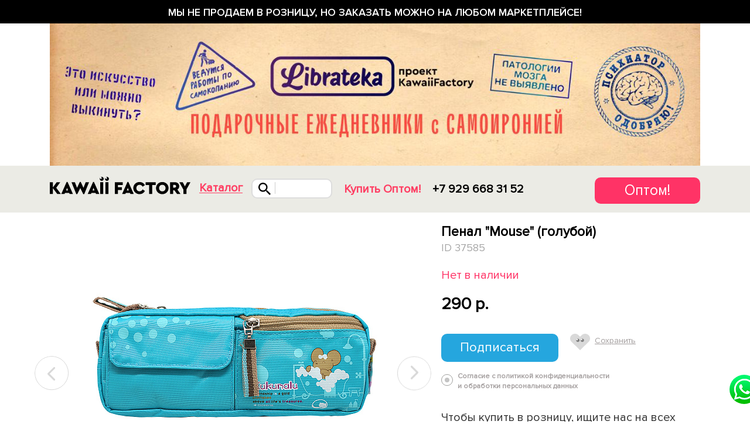

--- FILE ---
content_type: text/html; charset=UTF-8
request_url: https://www.kawaiifactory.ru/product/penal-mouse-goluboy/
body_size: 11482
content:
<!DOCTYPE html>
<html lang="ru">
<head>
    <meta charset="utf-8">
    <meta http-equiv="X-UA-Compatible" content="IE=edge">
    <meta name="viewport" content="width=device-width, initial-scale=1.0, maximum-scale=1.0, user-scalable=0"/>
    <meta name="apple-mobile-web-app-capable" content="yes"/>
    <meta name="google-site-verification" content="a-zEMwizV4J3TmmqTQTICe-m2h9MsHpPSyJMQHF2s2k"/>
    <meta name="yandex-verification" content="ec13de06e77b0cfb" />
    <link rel="shortcut icon" href="/favicon.ico" type="image/x-icon">

    <link rel="manifest" href="/manifest.json">
    <meta name="msapplication-TileColor" content="#ffffff">
    <meta name="msapplication-TileImage" content="/ms-icon-144x144.png">
    <meta name="theme-color" content="#ffffff">

            <link rel="amphtml" href="https://www.kawaiifactory.ru/amp/product/penal-mouse-goluboy/">
            
    <title>Пенал Mouse (голубой) - купить в интернет магазине в Москве</title>
    <meta http-equiv="Content-Type" content="text/html; charset=UTF-8" />
<meta name="description" content="Пенал Mouse (голубой) в наличии. Доставка по Москве и по России от 250 руб. Самовывоз в Москве из магазина бесплатно. Телефон интернет-магазина 8 (495) 540-57-36." />
<link href="/bitrix/cache/css/s3/retail_kawaii_19/page_9567f3d9d44b081e73fa768aeb334552/page_9567f3d9d44b081e73fa768aeb334552_v1.css?173686093124592" type="text/css"  rel="stylesheet" />
<link href="/bitrix/cache/css/s3/retail_kawaii_19/template_3d800b176b247f829c00abce8c3ae8ed/template_3d800b176b247f829c00abce8c3ae8ed_v1.css?1736860843726718" type="text/css"  data-template-style="true" rel="stylesheet" />
<script>if(!window.BX)window.BX={};if(!window.BX.message)window.BX.message=function(mess){if(typeof mess==='object'){for(let i in mess) {BX.message[i]=mess[i];} return true;}};</script>
<script>(window.BX||top.BX).message({"JS_CORE_LOADING":"Загрузка...","JS_CORE_NO_DATA":"- Нет данных -","JS_CORE_WINDOW_CLOSE":"Закрыть","JS_CORE_WINDOW_EXPAND":"Развернуть","JS_CORE_WINDOW_NARROW":"Свернуть в окно","JS_CORE_WINDOW_SAVE":"Сохранить","JS_CORE_WINDOW_CANCEL":"Отменить","JS_CORE_WINDOW_CONTINUE":"Продолжить","JS_CORE_H":"ч","JS_CORE_M":"м","JS_CORE_S":"с","JSADM_AI_HIDE_EXTRA":"Скрыть лишние","JSADM_AI_ALL_NOTIF":"Показать все","JSADM_AUTH_REQ":"Требуется авторизация!","JS_CORE_WINDOW_AUTH":"Войти","JS_CORE_IMAGE_FULL":"Полный размер"});</script>

<script src="/bitrix/js/main/core/core.min.js?1719272847225422"></script>

<script>BX.Runtime.registerExtension({"name":"main.core","namespace":"BX","loaded":true});</script>
<script>BX.setJSList(["\/bitrix\/js\/main\/core\/core_ajax.js","\/bitrix\/js\/main\/core\/core_promise.js","\/bitrix\/js\/main\/polyfill\/promise\/js\/promise.js","\/bitrix\/js\/main\/loadext\/loadext.js","\/bitrix\/js\/main\/loadext\/extension.js","\/bitrix\/js\/main\/polyfill\/promise\/js\/promise.js","\/bitrix\/js\/main\/polyfill\/find\/js\/find.js","\/bitrix\/js\/main\/polyfill\/includes\/js\/includes.js","\/bitrix\/js\/main\/polyfill\/matches\/js\/matches.js","\/bitrix\/js\/ui\/polyfill\/closest\/js\/closest.js","\/bitrix\/js\/main\/polyfill\/fill\/main.polyfill.fill.js","\/bitrix\/js\/main\/polyfill\/find\/js\/find.js","\/bitrix\/js\/main\/polyfill\/matches\/js\/matches.js","\/bitrix\/js\/main\/polyfill\/core\/dist\/polyfill.bundle.js","\/bitrix\/js\/main\/core\/core.js","\/bitrix\/js\/main\/polyfill\/intersectionobserver\/js\/intersectionobserver.js","\/bitrix\/js\/main\/lazyload\/dist\/lazyload.bundle.js","\/bitrix\/js\/main\/polyfill\/core\/dist\/polyfill.bundle.js","\/bitrix\/js\/main\/parambag\/dist\/parambag.bundle.js"]);
</script>
<script>BX.Runtime.registerExtension({"name":"ui.dexie","namespace":"BX.Dexie3","loaded":true});</script>
<script>BX.Runtime.registerExtension({"name":"ls","namespace":"window","loaded":true});</script>
<script>BX.Runtime.registerExtension({"name":"fx","namespace":"window","loaded":true});</script>
<script>BX.Runtime.registerExtension({"name":"fc","namespace":"window","loaded":true});</script>
<script>(window.BX||top.BX).message({"LANGUAGE_ID":"ru","FORMAT_DATE":"DD.MM.YYYY","FORMAT_DATETIME":"DD.MM.YYYY HH:MI:SS","COOKIE_PREFIX":"BITRIX_SM","SERVER_TZ_OFFSET":"10800","UTF_MODE":"Y","SITE_ID":"s3","SITE_DIR":"\/","USER_ID":"","SERVER_TIME":1769877598,"USER_TZ_OFFSET":0,"USER_TZ_AUTO":"Y","bitrix_sessid":"6fcdc46763485a13ed7b89b7ef246fc3"});</script>


<script  src="/bitrix/cache/js/s3/retail_kawaii_19/kernel_main/kernel_main_v1.js?1757522595155575"></script>
<script src="/bitrix/js/ui/dexie/dist/dexie3.bundle.min.js?169770075888274"></script>
<script src="/bitrix/js/main/core/core_ls.min.js?16808642817365"></script>
<script src="/bitrix/js/main/core/core_frame_cache.min.js?171927270911210"></script>
<script>BX.setJSList(["\/bitrix\/js\/main\/core\/core_fx.js","\/bitrix\/js\/main\/session.js","\/bitrix\/js\/main\/pageobject\/pageobject.js","\/bitrix\/js\/main\/core\/core_window.js","\/bitrix\/js\/main\/date\/main.date.js","\/bitrix\/js\/main\/core\/core_date.js","\/bitrix\/js\/main\/utils.js","\/local\/templates\/retail_kawaii_19\/components\/bitrix\/catalog.element\/detail_page\/script.js","\/assets\/js\/jquery-2.1.1.min.js","\/assets\/retail_kawaii\/js\/jquery-ui.min.js","\/assets\/js\/jquery-migrate-1.2.1.min.js","\/assets\/js\/jquery.cookie.js","\/assets\/js\/zoomsl-3.0.min.js","\/assets\/js\/underscore-min.js","\/assets\/bootstrap\/js\/bootstrap.min.js","\/assets\/js\/jquery.mobile.touch.js","\/assets\/js\/jquery.touchSwipe.min.js","\/assets\/js\/GTools.js","\/assets\/js\/GModal.js","\/assets\/bootstrap-datepicker\/js\/bootstrap-datepicker.js","\/assets\/js\/jquery.lightbox_mx.min.js","\/assets\/js\/jquery.maskedinput.js","\/assets\/js\/jquery.rotate.js","\/assets\/bootstrap-datepicker\/js\/locales\/bootstrap-datepicker.ru.js","\/assets\/js\/jquery.form.min.js","\/assets\/js\/responsive.js","\/assets\/retail_kawaii\/js\/fixed_menu.js","\/assets\/js\/slick.js","\/assets\/js\/loader.js","\/assets\/js\/social-tools.js","\/assets\/js\/tooltip.js","\/assets\/js\/carousel.js","\/assets\/js\/site.js","\/assets\/js\/mobile_menu.js","\/assets\/js\/desktop_menu.js","\/assets\/js\/filter.js","\/assets\/js\/sort.js","\/assets\/js\/basket.js","\/assets\/js\/checkout.js","\/assets\/js\/magaziny.js","\/assets\/js\/form.js","\/assets\/js\/personal.js","\/assets\/js\/lookbook.js","\/assets\/js\/favorites.js","\/assets\/js\/seo.js","\/assets\/js\/partner_page.js","\/assets\/js\/yura.js","\/assets\/js\/script.js","\/local\/templates\/retail_kawaii_19\/js\/jquery.form-validator.min.js","\/local\/templates\/retail_kawaii_19\/js\/jquery-match-height.js","\/local\/templates\/retail_kawaii_19\/js\/jquery.paroller.min.js","\/local\/templates\/retail_kawaii_19\/js\/retail_19.js","\/local\/templates\/retail_kawaii_19\/js\/dev.js"]);</script>
<script>BX.setCSSList(["\/local\/templates\/retail_kawaii_19\/components\/bitrix\/catalog.element\/detail_page\/style.css","\/assets\/bootstrap\/css\/bootstrap.min.css","\/assets\/bootstrap\/css\/bootstrap-theme.css","\/assets\/css\/font-awesome\/font-awesome.css","\/assets\/owl.carousel.css","\/assets\/icons.css","\/assets\/template_styles.css","\/assets\/opt_styles.css","\/assets\/css_eug.css","\/assets\/retail_kawaii\/css\/menu.css","\/assets\/new_css_eug.css","\/assets\/retail_css.css","\/assets\/partner_landing.css","\/assets\/artem_styles.css","\/assets\/retail_kawaii\/css\/checkout.css","\/assets\/css_kr.css","\/assets\/oleg_style.css","\/assets\/new_footer.css","\/assets\/retail_kawaii\/css\/xs.css","\/assets\/retail_kawaii\/css\/sm.css","\/assets\/retail_kawaii\/css\/xsm.css","\/assets\/retail_kawaii\/css\/md.css","\/assets\/retail_kawaii\/css\/lg.css","\/assets\/retail_kawaii\/css\/xlg.css","\/assets\/css\/slick.css","\/assets\/css_yura.css","\/local\/templates\/retail_kawaii_19\/css\/retail_19.css","\/local\/templates\/retail_kawaii_19\/css\/dev.css","\/local\/templates\/retail_kawaii_19\/components\/bitrix\/news.list\/menuInFooter\/style.css","\/local\/templates\/retail_kawaii_19\/styles.css","\/local\/templates\/retail_kawaii_19\/template_styles.css"]);</script>
<script>
bxSession.Expand('6fcdc46763485a13ed7b89b7ef246fc3.76467d511723c6f5d74c7c637a7d8936995b9c15657102e5549a9c347c412c81');
</script>



<script  src="/bitrix/cache/js/s3/retail_kawaii_19/template_96238620ad87ab82fe7072af14e97c48/template_96238620ad87ab82fe7072af14e97c48_v1.js?17368608431079833"></script>
<script  src="/bitrix/cache/js/s3/retail_kawaii_19/page_f87e543b3f915ea99878c80df97b532d/page_f87e543b3f915ea99878c80df97b532d_v1.js?173686093158177"></script>
<script>var _ba = _ba || []; _ba.push(["aid", "d0dad10495b46ce73f8fcaa37e23ff0b"]); _ba.push(["host", "www.kawaiifactory.ru"]); (function() {var ba = document.createElement("script"); ba.type = "text/javascript"; ba.async = true;ba.src = (document.location.protocol == "https:" ? "https://" : "http://") + "bitrix.info/ba.js";var s = document.getElementsByTagName("script")[0];s.parentNode.insertBefore(ba, s);})();</script>


    
    
    
            <!-- Google Tag Manager -->
        <script>(function(w,d,s,l,i){w[l]=w[l]||[];w[l].push({'gtm.start':
                    new Date().getTime(),event:'gtm.js'});var f=d.getElementsByTagName(s)[0],
                j=d.createElement(s),dl=l!='dataLayer'?'&l='+l:'';j.async=true;j.src=
                'https://www.googletagmanager.com/gtm.js?id='+i+dl;f.parentNode.insertBefore(j,f);
            })(window,document,'script','dataLayer','GTM-564FXBL');</script>
        <!-- End Google Tag Manager -->
        

</head>

<body>

<style>
	.buttonHeader {
	    float: right;
	    display: block;
	    width: 180px;
	    height: 45px;
	    background: #FF3366;
	    border-radius: 10px;
	    font-size: 25px;
	    color: #FFFFFF !important;
	    text-align: center;
	    line-height: 45px;
	    text-decoration: none !important;
	}

	.rt_header_conf_header {
	    float: right;
	    padding-top: 20px;
	}

	@media (max-width: 608px) {
		.buttonHeader {
	    	width: 90px;
		}
	}
</style>

    <!-- Google Tag Manager (noscript) -->
    <noscript><iframe src="https://www.googletagmanager.com/ns.html?id=GTM-564FXBL"
                      height="0" width="0" style="display:none;visibility:hidden"></iframe></noscript>
    <!-- End Google Tag Manager (noscript) -->

<div class="container-fluid hidden-xs hidden-sm">
    <div class="row">
            </div>
</div>


<div class="black_friday">
	Мы не продаем в розницу, но заказать можно на любом маркетплейсе!
</div>
<div class="banner-top">
    <div class="container">
        <a href="https://librateka.ru/" target="_blank">
            <img src="/img/banner-top-mobile.jpg" width="500" height="388" class="banner-top__mobile" alt="">
            <img src="/img/banner-top-desktop.jpg" width="1280" height="280" class="banner-top__desktop" alt="">
        </a>
    </div>
</div>

<div class="mainMenu " data-page="/product/penal-mouse-goluboy/">
    
    <div class="retail_kawaii">
        <div class="retailFirstLayer col-xs-100">

            <div class="container retailServiceMenu">
                <div class="row menu_container_for_mobile">
                    <div class="visible-xs mob_loated">
                        <div id="menuToggleRetailNew" class="mobile_menu_icon"></div>
                    </div>
                    <div class="logoContainerScrolled logo_scrolled_container">
                                                <div class="logo_top">
    <a href="/" class="logo" title="Милые вещи, подарки и аксессуары">
        <img src="/img/footer_logo.svg"
             class="img-responsive" alt="Интернет-магазин модных подарков и аксессуаров"/>
    </a>
</div>

                                                                                <div class="catalog_modal">
                                <a href="javascript:void(0);">
    Каталог
</a>                            </div>

                                                        <div class="search_header">
                                <div class="search_button"></div>

                                <div class="search_lite"></div>
                                <div class="ovl_search_top">
                                    <div class="search_contenter">
                                        <div class="top_cont_form">
                                            <form action="" id="searching" >
                                                <input type="search" name="q" placeholder="Искать, например, единорога" value="">
                                                <a href="#" class="find_more">Показать все</a>
                                            </form>
                                            <button class="close_mob_search"></button>
                                        </div>
                                        <div class="searchAjaxBlock"></div>
                                    </div>
                                </div>

                            </div>
                        
                                            </div>

                                                                    <div class="menu_link_pages">
                            <!-- <div class="menu_link">
    <a href="/magaziny/">
        Магазины
    </a>
</div> -->
<div class="menu_link optMenuItem">
    <a href="/partner/optovye-prodazhi/" class="linkOptJs">
        Купить Оптом!
    </a>
</div>
                        </div>
                    
                    <!--<div class="phone_header">
    <a href="tel:8 495 540 5736">
        8 495 540 5736
    </a>
    <div class="callMeOpen">
        Вам перезвонить?
    </div>
</div>
-->
<div class="phone_header">
    <a href="tel:+79296683152">
        +7 929 668 31 52
    </a>
</div>

                    <div class="rt_header_conf_header">
                    	<a href="/partner/optovye-prodazhi/" class="buttonHeader">Оптом!</a>
                    <!--
                                                <div class="menu_link ">
                            <a href="#" class="personMan autorization"><span class="pull-left">Вход</span><span class="top_user_block pull-right"></span></a>                        </div>

                                                                                                            <div class="fav_info">
                                <a class="to-favorites" href="javascript:void(0)">
                                                                    </a>
                            </div>
                        
                                                <div class="basket_top">
                                                    </div>
                    -->
                    </div>
                </div>
                                    <div class="optDetailMenu">
                        
<div class="row">
                <div class="col-xs-100">
                <a href="/partner/optovye-prodazhi/" class="title_cat_rlt">
                    Как купить подарки и аксессуары оптом?                </a>
                                    <div class="row">
                                                    <div class="col-md-25 col-sm-100 one_rows">
                                                                                                    <ul class="rtl_menu">
                                                                                    <li>
                                                <a href="/partner/noski-optom/" >
                                                    Носки оптом                                                </a>
                                            </li>
                                                                                    <li>
                                                <a href="/partner/sladkie-podarki-optom/" >
                                                    Сладкие подарки оптом                                                </a>
                                            </li>
                                                                                    <li>
                                                <a href="/partner/ryukzaki-optom/" >
                                                    Рюкзаки оптом                                                </a>
                                            </li>
                                                                                    <li>
                                                <a href="/partner/sumki-optom/" >
                                                    Сумки оптом                                                </a>
                                            </li>
                                                                                    <li>
                                                <a href="/partner/zonty-optom/" >
                                                    Зонты оптом                                                </a>
                                            </li>
                                                                                    <li>
                                                <a href="/partner/mobilnye-aksessuary-optom/" >
                                                    Мобильные аксессуары оптом                                                </a>
                                            </li>
                                                                                    <li>
                                                <a href="/partner/koshelki-optom/" >
                                                    Кошельки оптом                                                </a>
                                            </li>
                                                                                    <li>
                                                <a href="/partner/shapki-optom/" >
                                                    Шапки оптом                                                </a>
                                            </li>
                                                                            </ul>
                                                            </div>
                                                    <div class="col-md-25 col-sm-100 one_rows">
                                                                                                    <ul class="rtl_menu">
                                                                                    <li>
                                                <a href="/partner/sharfy-optom/" >
                                                    Шарфы оптом                                                </a>
                                            </li>
                                                                                    <li>
                                                <a href="/partner/zimnie-shapki-optom/" >
                                                    Зимние шапки оптом                                                </a>
                                            </li>
                                                                                    <li>
                                                <a href="/partner/varezhki-i-perchatki-optom/" >
                                                    Варежки и перчатки оптом                                                </a>
                                            </li>
                                                                                    <li>
                                                <a href="/partner/domashnie-tapochki-optom/" >
                                                    Домашние тапочки оптом                                                </a>
                                            </li>
                                                                                    <li>
                                                <a href="/partner/kepki-optom/" >
                                                    Кепки оптом                                                </a>
                                            </li>
                                                                                    <li>
                                                <a href="/partner/konteynery-dlya-linz-optom/" >
                                                    Контейнеры для линз оптом                                                </a>
                                            </li>
                                                                                    <li>
                                                <a href="/partner/flesh-tatu-optom/" >
                                                    Флеш тату оптом                                                </a>
                                            </li>
                                                                                    <li>
                                                <a href="/partner/avtorskie-podarki-optom/" >
                                                    Авторские подарки оптом                                                </a>
                                            </li>
                                                                                    <li>
                                                <a href="/partner/podarochnye-nabory-optom/" >
                                                    Подарочные наборы оптом                                                </a>
                                            </li>
                                                                                    <li>
                                                <a href="/partner/svitshoty-optom/" >
                                                    Свитшоты оптом                                                </a>
                                            </li>
                                                                            </ul>
                                                            </div>
                                                    <div class="col-md-25 col-sm-100 one_rows">
                                                                                                    <ul class="rtl_menu">
                                                                                    <li>
                                                <a href="/partner/kantselyariya-optom/" >
                                                    Канцелярия оптом                                                </a>
                                            </li>
                                                                                    <li>
                                                <a href="/partner/oblozhki-dlya-dokumentov-optom/" >
                                                    Обложки для документов оптом                                                </a>
                                            </li>
                                                                                    <li>
                                                <a href="/partner/podarki-dlya-zhenshchin-optom/" >
                                                    Подарки для женщин оптом                                                </a>
                                            </li>
                                                                                    <li>
                                                <a href="/partner/podarki-dlya-muzhchin-optom/" >
                                                    Подарки для мужчин оптом                                                </a>
                                            </li>
                                                                                    <li>
                                                <a href="/partner/podarki-dlya-doma-optom/" >
                                                    Подарки для дома оптом                                                </a>
                                            </li>
                                                                                    <li>
                                                <a href="/partner/detskie-podarki-optom/" >
                                                    Детские подарки оптом                                                </a>
                                            </li>
                                                                                    <li>
                                                <a href="/partner/znachki-optom/" >
                                                    Значки оптом                                                </a>
                                            </li>
                                                                                    <li>
                                                <a href="/partner/kisti-dlya-makiyaja-optom/" >
                                                    Кисти для макияжа оптом                                                </a>
                                            </li>
                                                                                    <li>
                                                <a href="/partner/kosmeticheskiye-povyazki-optom/" >
                                                    Косметические повязки оптом                                                </a>
                                            </li>
                                                                            </ul>
                                                            </div>
                                                    <div class="col-md-25 col-sm-100 one_rows">
                                                                                                    <ul class="rtl_menu">
                                                                                    <li>
                                                <a href="/partner/myagkie-igrushki-antistress-optom/" >
                                                    Мягкие игрушки оптом                                                </a>
                                            </li>
                                                                                    <li>
                                                <a href="/partner/podushki-dlya-puteshestviy-optom/" >
                                                    Подушки для путешествий оптом                                                </a>
                                            </li>
                                                                                    <li>
                                                <a href="/partner/kruzhki-optom/" >
                                                    Кружки оптом                                                </a>
                                            </li>
                                                                                    <li>
                                                <a href="/partner/maski-dlya-sna-optom/" >
                                                    Маски для сна оптом                                                </a>
                                            </li>
                                                                                    <li>
                                                <a href="/partner/ochki-optom/" >
                                                    Солнцезащитные очки оптом                                                </a>
                                            </li>
                                                                                    <li>
                                                <a href="/partner/podarki-na-23-fevralya-optom/" >
                                                    Подарки на 23 февраля оптом!                                                </a>
                                            </li>
                                                                                    <li>
                                                <a href="/partner/maski-dlya-litsa-optom/" >
                                                    Маски для лица оптом                                                </a>
                                            </li>
                                                                                    <li>
                                                <a href="/partner/podarki-na-8-marta-optom/" >
                                                    Подарки на 8 марта оптом                                                </a>
                                            </li>
                                                                                    <li>
                                                <a href="/partner/podarki-na-14-fevralya-optom/" >
                                                    Подарки на 14 февраля оптом                                                </a>
                                            </li>
                                                                            </ul>
                                                            </div>
                                            </div>
                            </div>
            </div>

                    </div>
                            </div>

        </div>
    </div>
    <div class="mobileMenuPopDown"></div>

</div>

    <div class="content margin_top_with_top_banner_xs" style="margin-top:47px;">



    <div class="container">
            </div>








    <div class="area_ajax">
                <div class="container" itemscope itemtype="http://schema.org/Product">
        
<div class="open_product">
    <div class="center_cnt">
        
        <ul class="slider_fullw">
                        <li>
                <img src="/upload/resize_cache/iblock/0e8/500_500_1/penal_mouse_goluboy.jpg" alt="Пенал &quot;Mouse&quot; (голубой)">
            </li>
                                        <li>
                    <img src="/upload/resize_cache/iblock/dc7/500_500_1/dc77b41f85e3fb770b059751f1fd1c5f.jpg" alt="Пенал &quot;Mouse&quot; (голубой)">
                </li>
                            <li>
                    <img src="/upload/resize_cache/iblock/c21/500_500_1/c21ca66dec7188f0e37912343ddbefd5.jpg" alt="Пенал &quot;Mouse&quot; (голубой)">
                </li>
                            <li>
                    <img src="/upload/resize_cache/iblock/997/500_500_1/9977b9305071bec5e8f6bec17e6435fe.jpg" alt="Пенал &quot;Mouse&quot; (голубой)">
                </li>
                            <li>
                    <img src="/upload/resize_cache/iblock/dec/500_500_1/dec7ef2cfaa1dc3514b1ac1e23a351b3.jpg" alt="Пенал &quot;Mouse&quot; (голубой)">
                </li>
                    </ul>

        <div class="fullw_sm_slider">
            <ul class="sm_slider">
                                                            </ul>
        </div>
    </div>
    <div class="product_big_desc">
        <h1 itemprop="name">Пенал &quot;Mouse&quot; (голубой)</h1>
        <div class="idProduct">
            ID 37585        </div>
        <div class="countProductInform">
            <span class="stat_in_small">Нет в наличии</span>
        </div>
        <div class="rt_config" itemprop="offers" itemscope itemtype="http://schema.org/Offer">
            <meta itemprop="priceCurrency" content="RUB">
                        <meta itemprop="price" content="290">

            <div class="price_bln">
                <span class="price_num  ">
                                        290 p.                                    </span>
            </div>
            
                        <!--div class="already_long">
                <p>Этот товар еще производится или в пути.<br /> Примерная дата поставки: <b></*?= $dateNext */?>
                        .</b><br />
                    Если вы оставите вашу почту, мы пришлем<br /> вам уведомление, когда товар поступит в<br />
                    продажу.</p>
            </div-->
                        <div class="subscribe_email">
                <div class="long_inp">
                    	<span id="subscribeOnProduct"
			class=""
			data-item="37585"
			style="">
		<span>
			Подписаться		</span>
	</span>
	<input type="hidden" id="subscribeOnProduct_hidden">

	<script type="text/javascript">
		BX.message({
			CPST_SUBSCRIBE_POPUP_TITLE: 'Подписка на товар',
			CPST_SUBSCRIBE_BUTTON_NAME: 'Подписаться',
			CPST_SUBSCRIBE_BUTTON_CLOSE: 'Закрыть',
			CPST_SUBSCRIBE_MANY_CONTACT_NOTIFY: 'Выберите способ уведомления:',
			CPST_SUBSCRIBE_LABLE_CONTACT_INPUT: 'Укажите Ваш #CONTACT#: ',
			CPST_SUBSCRIBE_VALIDATE_UNKNOW_ERROR: 'Ошибка валидации',
			CPST_SUBSCRIBE_VALIDATE_ERROR_EMPTY_FIELD: 'Не заполнено поле \"#FIELD#\"',
			CPST_SUBSCRIBE_VALIDATE_ERROR: 'Вы не выбрали способ уведомления',
			CPST_SUBSCRIBE_CAPTCHA_TITLE: 'Введите слово на картинке',
			CPST_STATUS_SUCCESS: 'Успешно',
			CPST_STATUS_ERROR: 'Произошла ошибка',
			CPST_ENTER_WORD_PICTURE: 'Введите слово на картинке',
			CPST_TITLE_ALREADY_SUBSCRIBED: 'Уже подписаны',
			CPST_POPUP_SUBSCRIBED_TITLE: 'Вы подписаны',
			CPST_POPUP_SUBSCRIBED_TEXT: 'Список товаров на которые вы подписаны можно увидеть по ссылке #URL#'
		});

		var obbx_2253176769_37585 = new JCCatalogProductSubscribe({'buttonId':'subscribeOnProduct','jsObject':'obbx_2253176769_37585','alreadySubscribed':false,'productId':'37585','buttonClass':'','urlListSubscriptions':'/','landingId':'0'});
	</script>
<script type="text/javascript">
	BX.ready(BX.defer(function(){
		if (!!window.obbx_2253176769_37585)
		{
			window.obbx_2253176769_37585.setButton(false);
		}
	}));
</script>
                    <div class="saved_to">
                        <a href="#">
                            <img src="/local/templates/retail_kawaii_19/img/savet.svg" alt="">
                            <span>Сохранить</span>
                        </a>
                    </div>
                </div>
                <div class="long_inp">
                    <label for="">
                        <input type="hidden" name="offerta" required="required">
                        <span>Согласие с политикой конфиденциальности<br /> и обработки персональных данных</span>
                    </label>
                </div>
            </div>

            <link itemprop="availability" href="http://schema.org/OutOfStock">
            <meta itemprop="price" content="290">
                        
            <!-- 
            <div class="infoDeliveryPayment">
                Оплата и доставка
            </div>
        	-->

                        <!--
            <div class="socLinksBlock links">
                <a href="#" rel="nofollow noopener" target="_blank" onclick="SocShareButton.show('https://www.facebook.com/share.php?u=www.kawaiifactory.ru/product/penal-mouse-goluboy/', 415, 590);">
                    <img src="/local/templates/retail_kawaii_19/img/fb.svg" alt="facebook">
                </a>
                <a href="#" rel="nofollow noopener" target="_blank" onclick="SocShareButton.show('https://vk.com/share.php?url=www.kawaiifactory.ru/product/penal-mouse-goluboy/&noparse=false', 415, 590)">
                    <img src="/local/templates/retail_kawaii_19/img/vk.svg" alt="vk">
                </a>
                <a href="#" rel="nofollow noopener" target="_blank" onclick="SocShareButton.show('https://twitter.com/share?url=www.kawaiifactory.ru/product/penal-mouse-goluboy/&text=', 415, 590);">
                    <img src="/local/templates/retail_kawaii_19/img/new_img/twitter.svg" alt="twitter">
                </a>
            </div>
        	-->
			
	        
			<div class="countProductInform ProductInfoBlock">
				<p class="">Чтобы купить в розницу, ищите нас на всех маркетплейсах!</p>
			</div>

			<div class="detail-card-marketplaces">
                <a href="https://www.wildberries.ru/brands/kawaii-factory">
                    <img src="/image/wildb.png" width="130" height="35" alt="">
                </a>
                <a href="https://www.ozon.ru/seller/uk-kavai-fektori-6277">
                    <img src="/image/ozon.jpg" width="130" height="35" alt="">
                </a>
			</div>


            <script>
                var SocShareButton = {
                    show: function(url, windowHeight, windowWidth) {
                        var height = windowHeight || 250;
                        var width = windowWidth || 450;

                        var top = (window.screen.height / 2) - (height / 2);
                        var left = (window.screen.width / 2) - (width / 2);

                        return window.open(url, 'share', 'toolbar=no, location=no, directories=no, status=no, menubar=no, scrollbars=no, resizable=yes, copyhistory=no, width=' + width + ', height=' + height + ', left=' + left + ', top=' + top);
                    } // end show
                };
            </script>
            
            <div class="ProductInfoBlock">
                <div class="top_props">
                                                        </div>

                                                                                
                                            </div>

        </div>
            </div>
</div>










        </div>
            </div>






</div><!-- content -->
    <div class="topTextBanner">
        <div class="container">
            <div class="blockText">
                            </div>
            <div class="buttonForm">
                Узнать цену
            </div>
        </div>
    </div>
    
<footer>
            <div class="container retail_kawaii">
            <div class="row">
                <div class="col-lg-70 col-sm-70 col-xs-70">
                    <div class="col-lg-100">
                                                <a href="/" class="footer_logo">
    <img src="/img/footer_logo.svg" alt="" class="img-responsive">
</a>                        <div class="visible-xs" style="margin-bottom: 20px"></div>
                    </div>
                </div>
                <!--div class="col-lg-40 col-sm-30 col-sm-offset-0 col-xs-60"-->
                <div class="col-lg-26 col-md-26 col-sm-30 col-sm-offset-0 col-xs-90">
                                        <div style="display:flex; margin-top:2px">
    <!--img src="/local/templates/retail_kawaii_19/img/Group-2Social-media.svg" width="200" class="img-responsive" alt=""-->
    <a href="https://www.instagram.com/kawaiifactory/"><img src="/local/templates/retail_kawaii_19/img/insta.svg" width="28" class="img-responsive" target="_blank" rel="nofollow noopener"></a>
    <a href="https://www.facebook.com/rukawaii/" style="margin-left:30px"><img src="/local/templates/retail_kawaii_19/img/fb.svg" width="28" class="img-responsive" target="_blank" rel="nofollow noopener"></a>
    <a href="https://vk.com/kawaiifactory" style="margin-left:30px"><img src="/local/templates/retail_kawaii_19/img/vk.svg" width="28" class="img-responsive" target="_blank" rel="nofollow noopener"></a>
</div>                </div>
            </div>
            <div class="row footer_info_container">
                <div class="col-lg-70 col-md-70 col-sm-70 col-xs-90">
                    <div class="col-lg-40 col-md-40 col-sm-48 col-xs-100">
                                                
<div class="retail_footer_links">
                        <a href="https://librateka.ru/" >
                Librateka – прикольные ежедневники А5            </a>
        
                        <a href="/o-kompanii/" >
                О компании            </a>
        
                        <a href="/contacts/" >
                Контакты            </a>
        
                        <a href="/publichnaya-oferta/" >
                Публичная оферта            </a>
        
                        <a href="/sitemap/" >
                Карта сайта            </a>
        
                        <a href="/partner/optovye-prodazhi/" >
                Cтать партнером            </a>
        
                        <a href="https://opt.kawaiifactory.ru/" >
                Оптовый сайт            </a>
        
    </div>

                    </div>
                    <div class="col-lg-60 col-md-60 col-sm-52 col-xs-100">
                                                <div class="retail_footer_title">Наш адрес</div>
<div class="retail_footer_text">

    <br>
    г. Москва, м. Бутырская,<br>
    <!-- <a class="look_on_map" href="/contacts/#home">(смотреть на карте)</a> -->
    <!-- <br class="visible-sm"> проезд Добролюбова, д.8А, стр.1<br class="visible-sm"> -->
    проезд Добролюбова, д.8А, стр.1<br>

</div>                    </div>
                </div>
                <div class="col-lg-26 col-md-26 col-sm-30 col-sm-offset-0 col-xs-90">
                                        <div class="retail_footer_title">Заказать в розницу можно только на маркетплейсах!<br>
	<a href="https://www.wildberries.ru/brands/kawaii-factory">Wildberries</a><br>
    <a href="https://www.ozon.ru/brand/kawaii-factory-138853562/">Ozon</a><br>
</div>
<br>
<div class="retail_footer_company_info">
    ООО “УК Каваи Фэктори”<br>
    ИНН 7715140739<br>
    КПП 771501001<br><br>
	
                </div>
            </div>

        </div>

        <div class="row">
                        <div class="col-lg-86 col-lg-offset-8 col-sm-100 col-sm-offset-0 alien_logo_container">
    <img class="alien_logo" src="/local/templates/retail_kawaii_19/img/avatar-downavatar-bottom.svg" width="66" alt="">
</div>        </div>
        <div class="hidden" id="myIp"></div>
    <a href="https://wa.me/12034287361" class="blockPopupWhatsapp"></a>
</footer>

<div class="social-tools-panel">
    <p>Поделится</p>
    <div class="triangle"></div>
    <a class="pull-left" href="#">
        <img src="/img/social-fb.jpg" alt=""/>
    </a>
    <a class="pull-left" href="#">
        <img src="/img/social-tw.jpg" alt=""/>
    </a>
    <a class="pull-left" href="#">
        <img src="/img/social-gp.jpg" alt=""/>
    </a>
    <a class="pull-left" href="#">
        <img src="/img/social-p.jpg" alt=""/>
    </a>
    <a class="pull-left" href="#">
        <img src="/img/social-yt.jpg" alt=""/>
    </a>
</div>

<div class="modal" id="modalWindow">
    <div class="modal-dialog">
        <div class="modal-content">
            <div class="modal-body">

            </div>
        </div><!-- /.modal-content -->
    </div><!-- /.modal-dialog -->
</div><!-- /.modal -->

<div class="modal" id="modalSearchWindow" style="top: 25px">
    <div class="modal-dialog">
        <div class="modal-content">
            <div class="modal-body">

            </div>
            <!--            -->        </div><!-- /.modal-content -->
    </div><!-- /.modal-dialog -->
</div><!-- /.modal -->

<div id="mobileLeftMenu" class="modal" role="dialog">
    <div class="modal-dialog">
        <div class="modal-content">
            <div class="modal-header">
                <button type="button" class="close" data-dismiss="modal"></button>
            </div>
            <div class="modal-body">
                <div id="catalog_menu_new_block"></div>
            </div>
        </div>
    </div>
</div>

<div class="modal fade" id="catalog_menu"  tabindex="-1" role="dialog">
    <div class="modal-dialog">
        <div class="modal-content">
            <div class="modal-body">
                <div class="menu_long_rtl" id="catalog_menu_block">

                </div>
            </div>
        </div>
    </div>
</div>

<script src="/assets/js/owl.carousel.js"></script>
<script type="text/javascript">
    //var constants = {
    //    'FREE_DELIVERY_PRICE': //,
    //    'FREE_DELIVERY_PRICE_OPT':     //};

    function isOptUser() {}
</script>


<div class="modal_block"></div>

    <!-- Yandex.Metrika counter -->
    <script type="text/javascript" >
        (function (d, w, c) {
            (w[c] = w[c] || []).push(function() {
                try {
                    w.yaCounter11389231 = new Ya.Metrika({
                        id:11389231,
                        clickmap:true,
                        trackLinks:true,
                        accurateTrackBounce:true,
                        ecommerce:"dataLayer"
                    });
                } catch(e) { }
            });

            var n = d.getElementsByTagName("script")[0],
                s = d.createElement("script"),
                f = function () { n.parentNode.insertBefore(s, n); };
            s.type = "text/javascript";
            s.async = true;
            s.src = "https://mc.yandex.ru/metrika/watch.js";

            if (w.opera == "[object Opera]") {
                d.addEventListener("DOMContentLoaded", f, false);
            } else { f(); }
        })(document, window, "yandex_metrika_callbacks");
    </script>
    <noscript><div><img src="https://mc.yandex.ru/watch/11389231" style="position:absolute; left:-9999px;" alt="" /></div></noscript>
    <!-- /Yandex.Metrika counter -->

</body>
</html>


--- FILE ---
content_type: image/svg+xml
request_url: https://www.kawaiifactory.ru/local/templates/retail_kawaii_19/img/search.svg
body_size: 357
content:
<svg width="21" height="21" viewBox="0 0 21 21" fill="none" xmlns="http://www.w3.org/2000/svg">
<path fill-rule="evenodd" clip-rule="evenodd" d="M15 13.2H14.04L13.68 12.84C14.88 11.52 15.6 9.72 15.6 7.8C15.6 3.48 12.12 0 7.8 0C3.48 0 0 3.48 0 7.8C0 12.12 3.48 15.6 7.8 15.6C9.72 15.6 11.52 14.88 12.84 13.68L13.2 14.04V15L19.2 21L21 19.2L15 13.2ZM7.8 13.2C4.8 13.2 2.4 10.8 2.4 7.8C2.4 4.8 4.8 2.4 7.8 2.4C10.8 2.4 13.2 4.8 13.2 7.8C13.2 10.8 10.8 13.2 7.8 13.2Z" fill="black"/>
</svg>


--- FILE ---
content_type: image/svg+xml
request_url: https://www.kawaiifactory.ru/img/footer_logo.svg
body_size: 3582
content:
<svg width="240" height="30" viewBox="0 0 240 30" fill="none" xmlns="http://www.w3.org/2000/svg">
<path d="M124.455 13.9004H116.132V17.7452H122.889V22.4773H116.132V29.2797H110.942V9.16833H124.455V13.9004Z" fill="black"/>
<path d="M136.793 27.6037H129.645L128.96 29.2797H123.378L132.485 8.87262H134.149L143.256 29.2797H137.674L136.793 27.6037ZM133.17 18.7311L131.408 23.3646H134.835L133.17 18.7311Z" fill="black"/>
<path d="M162.35 14.1962L158.433 16.858C157.258 14.7877 155.594 13.6047 153.244 13.6047C150.11 13.6047 147.76 15.8721 147.76 19.224C147.76 22.5759 150.012 24.7448 153.244 24.7448C155.594 24.7448 157.258 23.5618 158.433 21.4915L162.35 24.1533C160.49 27.6037 157.258 29.5754 153.244 29.5754C147.271 29.5754 142.472 25.1391 142.472 19.224C142.472 13.3089 147.173 8.87261 153.244 8.87261C157.16 8.77402 160.49 10.7457 162.35 14.1962Z" fill="black"/>
<path d="M180.661 13.9004H174.688V29.2797H169.498V13.9004H163.525V9.16833H180.661V13.9004Z" fill="black"/>
<path d="M202.693 19.2241C202.693 25.1392 197.895 29.5755 191.922 29.5755C185.949 29.5755 181.248 25.1392 181.248 19.2241C181.248 13.309 186.047 8.87267 191.922 8.87267C197.797 8.77409 202.693 13.309 202.693 19.2241ZM186.536 19.2241C186.536 22.6746 188.788 24.8434 192.02 24.8434C195.055 24.8434 197.503 22.6746 197.503 19.2241C197.503 15.8722 195.153 13.6047 192.02 13.6047C188.69 13.6047 186.536 15.8722 186.536 19.2241Z" fill="black"/>
<path d="M217.185 29.2797L212.68 23.0688H210.526V29.2797H205.337V9.16833H213.17C217.576 9.16833 220.906 11.8301 220.906 16.0693C220.906 18.6325 219.731 20.6042 217.772 21.7872L223.06 29.2797H217.185V29.2797ZM210.526 18.4353H213.17C214.639 18.4353 215.52 17.4495 215.52 16.0693C215.52 14.6891 214.541 13.7032 213.17 13.7032H210.526V18.4353Z" fill="black"/>
<path d="M233.146 21.5901V29.2798H227.956V21.6887L221.102 9.26703H226.879L230.6 16.2666L234.321 9.26703H240L233.146 21.5901Z" fill="black"/>
<path d="M12.7295 29.2797L5.18972 19.224V29.1811H0V9.16833H5.18972V18.2381L11.7503 9.16833H17.8213L10.967 18.7311L18.8984 29.2797H12.7295Z" fill="black"/>
<path d="M32.9988 27.6037H25.8507L25.1653 29.2797H19.5839L28.6904 8.87262H30.355L39.4615 29.2797H33.8801L32.9988 27.6037ZM29.4737 18.7311L27.7112 23.3646H31.1383L29.4737 18.7311Z" fill="black"/>
<path d="M66.9767 9.16837L58.7515 29.5754H57.0869L51.9951 19.1254L46.9033 29.5754H45.2386L37.0134 9.16837H42.7907L46.5116 18.8297L51.1138 8.87262H52.8763L57.4785 18.8297L61.1995 9.16837H66.9767Z" fill="black"/>
<path d="M78.1395 27.6037H70.9914L70.306 29.2797H64.7246L73.8311 8.87262H75.3978L84.5043 29.2797H78.9229L78.1395 27.6037ZM74.6144 18.7311L72.8519 23.3646H76.2791L74.6144 18.7311Z" fill="black"/>
<path d="M91.1627 29.2797H85.973V9.16833H91.1627V29.2797Z" fill="black"/>
<path d="M100.073 29.2797H94.8837V9.16833H100.073V29.2797Z" fill="black"/>
<path d="M85.1897 3.45047C85.1897 1.57736 86.6585 0 88.6169 0C90.4773 0 92.044 1.57736 92.044 3.45047C92.044 5.32358 90.4773 6.90094 88.6169 6.90094C86.6585 6.80236 85.1897 5.32358 85.1897 3.45047Z" fill="black"/>
<path d="M87.1481 3.45053C87.9593 3.45053 88.6169 2.78846 88.6169 1.97175C88.6169 1.15505 87.9593 0.492981 87.1481 0.492981C86.3369 0.492981 85.6793 1.15505 85.6793 1.97175C85.6793 2.78846 86.3369 3.45053 87.1481 3.45053Z" fill="white"/>
<path d="M94.1003 3.45047C94.1003 1.57736 95.667 0 97.5275 0C99.388 0 100.955 1.57736 100.955 3.45047C100.955 5.32358 99.388 6.90094 97.5275 6.90094C95.5691 6.80236 94.1003 5.32358 94.1003 3.45047Z" fill="black"/>
<path d="M96.0588 3.45053C96.8699 3.45053 97.5275 2.78846 97.5275 1.97175C97.5275 1.15505 96.8699 0.492981 96.0588 0.492981C95.2476 0.492981 94.59 1.15505 94.59 1.97175C94.59 2.78846 95.2476 3.45053 96.0588 3.45053Z" fill="white"/>
</svg>
